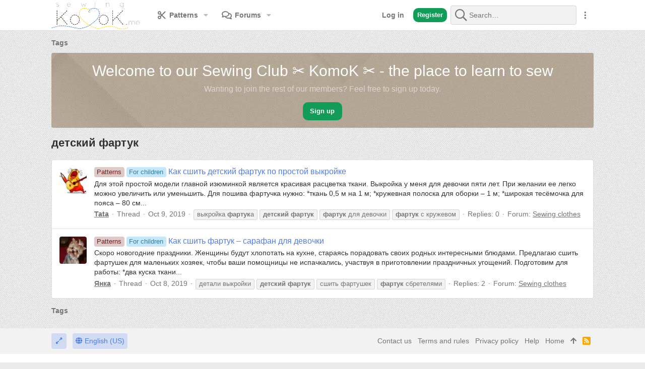

--- FILE ---
content_type: application/javascript; charset=utf-8
request_url: https://komok.me/js/xf/preamble.js?_v=a479c35d
body_size: 2090
content:
var XF = window.XF || {};

!function(window, document)
{
	"use strict";

	// IMPORTANT - jQuery is not available here!
	// Keep this code minimal and only for things that need to happen in the <head> tag.

	var docEl = document.documentElement,
		cookiePrefix = docEl.getAttribute('data-cookie-prefix') || '',
		app = docEl.getAttribute('data-app'),
		loggedIn = docEl.getAttribute('data-logged-in') === 'true';

	docEl.addEventListener('error', function (e) {
		var target = e.target,
			onerror = target.getAttribute('data-onerror');
		switch (onerror)
		{
			case 'hide':
				target.style.display = 'none';
				break;

			case 'hide-parent':
				target.parentNode.style.display = 'none';
				break;
		}
	}, true);

	function readCookie(name)
	{
		var expr = new RegExp('(^| )' + cookiePrefix + name + '=([^;]+)(;|$)'),
			cookie = expr.exec(document.cookie);

		return cookie ? decodeURIComponent(cookie[2]) : null;
	}

	function insertCss(css)
	{
		var el = document.createElement('style');
		el.type = 'text/css';
		el.innerHTML = css;
		document.head.appendChild(el);
	}

	XF.Feature = (function () {
		var tests = {};

		tests.touchevents = function () {
			return (
				('ontouchstart' in window)
				|| (window.DocumentTouch && document instanceof DocumentTouch)
			);
		};

		tests.passiveeventlisteners = function () {
			var passiveEventListeners = false;

			try
			{
				var opts = Object.defineProperty({}, 'passive', {
					get: function () {
						passiveEventListeners = true;
					}
				});

				var noop = function noop() {
				};
				window.addEventListener('test', noop, opts);
				window.removeEventListener('test', noop, opts);
			}
			catch (e)
			{
			}

			return passiveEventListeners;
		};

		tests.hiddenscroll = function () {
			var body = document.body,
				fake = false;

			if (!body)
			{
				body = document.createElement('body');
				document.body = body;
				fake = true;
			}

			var div = document.createElement('div');
			div.style.width = '100px';
			div.style.height = '100px';
			div.style.overflow = 'scroll';
			div.style.position = 'absolute';
			div.style.top = '-9999px';

			body.appendChild(div);

			var hiddenscroll = (div.offsetWidth === div.clientWidth);

			if (fake)
			{
				body.parentNode.removeChild(body);
			}
			else
			{
				div.parentNode.removeChild(div);
			}

			return hiddenscroll;
		};

		tests.overflowanchor = function ()
		{
			return (
				'CSS' in window &&
				'supports' in window.CSS &&
				window.CSS.supports('overflow-anchor', 'auto')
			);
		};

		var testResults = {},
			firstRun = true;

		function runTests()
		{
			var classes = [],
				result;
			for (var t in tests)
			{
				if (!tests.hasOwnProperty(t) || typeof testResults[t] !== 'undefined')
				{
					continue;
				}

				// need to ensure we always just get a t/f response
				result = !!tests[t]();
				classes.push('has-' + (!result ? 'no-' : '') + t);

				testResults[t] = result;
			}

			applyClasses(classes);
		}

		function runTest(name, body)
		{
			var result = !!body();
			applyClasses(['has-' + (!result ? 'no-' : '') + name]);

			testResults[name] = result;
		}

		function applyClasses(classes)
		{
			var className = docEl.className;

			if (firstRun)
			{
				className = className.replace(/(^|\s)has-no-js($|\s)/, '$1has-js$2');
				firstRun = false;
			}
			if (classes.length)
			{
				className += ' ' + classes.join(' ');
			}
			docEl.className = className;
		}

		function has(name)
		{
			if (typeof testResults[name] === 'undefined')
			{
				console.error("Asked for unknown test results: " + name);
				return false;
			}
			else
			{
				return testResults[name];
			}
		}

		return {
			runTests: runTests,
			runTest: runTest,
			has: has
		};
	})();

	XF.Feature.runTests();

	if (app === 'public')
	{
		// prevent page jumping from dismissed notices
		(function()
		{
			var dismissedNoticeCookie = readCookie('notice_dismiss'),
				dismissedNotices = dismissedNoticeCookie ? dismissedNoticeCookie.split(',') : [],
				noticeId,
				hideCookieNotice = readCookie('consent') !== null,
				selectors = [];

			for (var i = 0; i < dismissedNotices.length; i++)
			{
				noticeId = parseInt(dismissedNotices[i], 10);
				if (noticeId !== 0 && noticeId !== -1)
				{
					selectors.push('.notice[data-notice-id="' + noticeId + '"]');
				}
			}

			if (hideCookieNotice)
			{
				insertCss('.notice[data-notice-id="-1"] { display: none }');
			}

			if (selectors.length)
			{
				insertCss(selectors.join(', ') + ' { display: none !important }');
			}
		})();
	}

	(function()
	{
		var ua = navigator.userAgent.toLowerCase(),
			match,
			browser;

		match = /trident\/.*rv:([0-9.]+)/.exec(ua);
		if (match)
		{
			browser = {
				browser: 'msie',
				version: parseFloat(match[1])
			}
		}
		else
		{
			// this is different regexes as we need the particular order
			match = /(msie)[ \/]([0-9\.]+)/.exec(ua)
				|| /(edge)[ \/]([0-9\.]+)/.exec(ua)
            	|| /(chrome)[ \/]([0-9\.]+)/.exec(ua)
				|| /(webkit)[ \/]([0-9\.]+)/.exec(ua)
				|| /(opera)(?:.*version|)[ \/]([0-9\.]+)/.exec(ua)
				|| ua.indexOf('compatible') < 0 && /(mozilla)(?:.*? rv:([0-9\.]+)|)/.exec(ua)
				|| [];

			if (match[1] == 'webkit' && ua.indexOf('safari'))
			{
				var safariMatch = /version[ \/]([0-9\.]+)/.exec(ua);
				if (safariMatch)
				{
					match = [match[0], 'safari', safariMatch[1]];
				}
				else
				{
					safariMatch = / os ([0-9]+)_([0-9]+)/.exec(ua);
					if (safariMatch)
					{
						match = [match[0], 'safari', safariMatch[1] + '.' + safariMatch[2]];
					}
					else
					{
						// count it as Safari, but we don't know the version
						match = [match[0], 'safari', 0];
					}
				}
			}

			browser = {
				browser: match[1] || '',
				version: parseFloat(match[2]) || 0
			};
		}

		if (browser.browser)
		{
			browser[browser.browser] = true;
		}

		var os = '',
			osVersion = null,
			osMatch;

		if (/(ipad|iphone|ipod)/.test(ua))
		{
			os = 'ios';
			if (osMatch = /os ([0-9_]+)/.exec(ua))
			{
				osVersion = parseFloat(osMatch[1].replace('_', '.'));
			}
		}
		else if (osMatch = /android[ \/]([0-9\.]+)/.exec(ua))
		{
			os = 'android';
			osVersion = parseFloat(osMatch[1]);
		}
		else if (/windows /.test(ua))
		{
			os = 'windows';
		}
		else if (/linux/.test(ua))
		{
			os = 'linux';
		}
		else if (/mac os/.test(ua))
		{
			os = 'mac';

			if (navigator.maxTouchPoints > 1 && navigator.platform === 'MacIntel')
			{
				// If we have multi touch, this is actually iPad OS with "request desktop site" on.
				// We need to identify as iOS to trigger some awkward bug fixes. Note that this won't
				// report an OS version as that's not exposed.
				os = 'ios';
			}
		}

		browser.os = os;
		browser.osVersion = osVersion;
		if (os)
		{
			browser[os] = true;
		}

		docEl.className += (browser.os ? ' has-os-' + browser.os : '')
			+ (browser.browser ? ' has-browser-' + browser.browser : '');

		XF.browser = browser;
	})();
}
(window, document);

--- FILE ---
content_type: application/javascript; charset=utf-8
request_url: https://komok.me/js/themehouse/acui/deferWidthToggle.js?_v=a479c35d
body_size: 1429
content:
/******/ (function(modules) { // webpackBootstrap
/******/ 	// The module cache
/******/ 	var installedModules = {};
/******/
/******/ 	// The require function
/******/ 	function __webpack_require__(moduleId) {
/******/
/******/ 		// Check if module is in cache
/******/ 		if(installedModules[moduleId]) {
/******/ 			return installedModules[moduleId].exports;
/******/ 		}
/******/ 		// Create a new module (and put it into the cache)
/******/ 		var module = installedModules[moduleId] = {
/******/ 			i: moduleId,
/******/ 			l: false,
/******/ 			exports: {}
/******/ 		};
/******/
/******/ 		// Execute the module function
/******/ 		modules[moduleId].call(module.exports, module, module.exports, __webpack_require__);
/******/
/******/ 		// Flag the module as loaded
/******/ 		module.l = true;
/******/
/******/ 		// Return the exports of the module
/******/ 		return module.exports;
/******/ 	}
/******/
/******/
/******/ 	// expose the modules object (__webpack_modules__)
/******/ 	__webpack_require__.m = modules;
/******/
/******/ 	// expose the module cache
/******/ 	__webpack_require__.c = installedModules;
/******/
/******/ 	// define getter function for harmony exports
/******/ 	__webpack_require__.d = function(exports, name, getter) {
/******/ 		if(!__webpack_require__.o(exports, name)) {
/******/ 			Object.defineProperty(exports, name, {
/******/ 				configurable: false,
/******/ 				enumerable: true,
/******/ 				get: getter
/******/ 			});
/******/ 		}
/******/ 	};
/******/
/******/ 	// getDefaultExport function for compatibility with non-harmony modules
/******/ 	__webpack_require__.n = function(module) {
/******/ 		var getter = module && module.__esModule ?
/******/ 			function getDefault() { return module['default']; } :
/******/ 			function getModuleExports() { return module; };
/******/ 		__webpack_require__.d(getter, 'a', getter);
/******/ 		return getter;
/******/ 	};
/******/
/******/ 	// Object.prototype.hasOwnProperty.call
/******/ 	__webpack_require__.o = function(object, property) { return Object.prototype.hasOwnProperty.call(object, property); };
/******/
/******/ 	// __webpack_public_path__
/******/ 	__webpack_require__.p = "";
/******/
/******/ 	// Load entry module and return exports
/******/ 	return __webpack_require__(__webpack_require__.s = 19);
/******/ })
/************************************************************************/
/******/ ({

/***/ 19:
/***/ (function(module, __webpack_exports__, __webpack_require__) {

"use strict";
Object.defineProperty(__webpack_exports__, "__esModule", { value: true });
/* harmony import */ var __WEBPACK_IMPORTED_MODULE_0__widthToggle__ = __webpack_require__(20);


new __WEBPACK_IMPORTED_MODULE_0__widthToggle__["a" /* default */]({
    settings: window.themehouse.settings.widthToggle
}).register();

/***/ }),

/***/ 20:
/***/ (function(module, __webpack_exports__, __webpack_require__) {

"use strict";
var _createClass = function () { function defineProperties(target, props) { for (var i = 0; i < props.length; i++) { var descriptor = props[i]; descriptor.enumerable = descriptor.enumerable || false; descriptor.configurable = true; if ("value" in descriptor) descriptor.writable = true; Object.defineProperty(target, descriptor.key, descriptor); } } return function (Constructor, protoProps, staticProps) { if (protoProps) defineProperties(Constructor.prototype, protoProps); if (staticProps) defineProperties(Constructor, staticProps); return Constructor; }; }();

function _classCallCheck(instance, Constructor) { if (!(instance instanceof Constructor)) { throw new TypeError("Cannot call a class as a function"); } }

var widthToggle = function () {
    function WidthToggle(_ref) {
        var _this = this;

        var _ref$settings = _ref.settings,
            settings = _ref$settings === undefined ? {} : _ref$settings,
            _ref$init = _ref.init,
            init = _ref$init === undefined ? false : _ref$init,
            _ref$commonVersion = _ref.commonVersion,
            commonVersion = _ref$commonVersion === undefined ? "20210125" : _ref$commonVersion;

        _classCallCheck(this, WidthToggle);

        this.init = function () {
            _this.initGet();
            _this.initSet();
        };

        this.initGet = function () {
            var triggerEle = window.document.querySelector(_this.settings.triggerSelector);
            var rootEle = window.document.querySelector(_this.settings.selector);
            if (triggerEle && rootEle) {
                triggerEle.addEventListener("click", function () {
                    var stateName = "fixed";
                    if (rootEle.classList.contains(_this.settings.fixedClass)) {
                        rootEle.classList.remove(_this.settings.fixedClass);
                        rootEle.classList.add(_this.settings.fluidClass);
                        stateName = "fluid";
                    } else {
                        rootEle.classList.add(_this.settings.fixedClass);
                        rootEle.classList.remove(_this.settings.fluidClass);
                    }

                    window.setTimeout(function () {
                        _this.common.resizeFire();
                    }, _this.settings.delay);

                    _this.common.fetch({
                        url: _this.settings.link,
                        data: {
                            width: stateName
                        }
                    });
                });
            }
        };

        this.initSet = function () {
            _this.running = true;
        };

        this.running = false;
        this.settings = Object.assign({
            selector: "html",
            triggerSelector: "#uix_widthToggle--trigger",
            fixedClass: "uix_page--fixed",
            fluidClass: "uix_page--fluid",
            enabled: false,
            link: "",
            delay: 400
        }, settings);

        this.commonVersion = commonVersion;
        this.common = window.themehouse.common[commonVersion];

        if (init) {
            this.init();
        }
    }

    _createClass(WidthToggle, [{
        key: "register",
        value: function register() {
            this.common.register({
                phase: "afterGet",
                addon: "TH_UIX_WidthToggle",
                func: this.initGet,
                order: 10
            });
            this.common.register({
                phase: "afterSet",
                addon: "TH_UIX_WidthToggle",
                func: this.initSet,
                order: 10
            });
        }
    }]);

    return WidthToggle;
}();

if (typeof window.themehouse === "undefined") {
    window.themehouse = {};
}

window.themehouse.widthToggle = {
    widthToggle: widthToggle
};

/* harmony default export */ __webpack_exports__["a"] = (widthToggle);

/***/ })

/******/ });